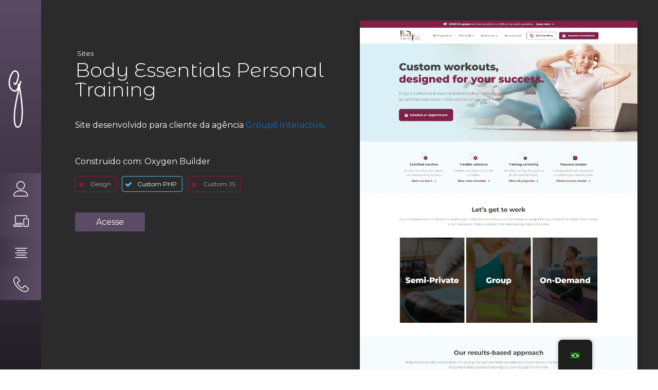

--- FILE ---
content_type: text/css
request_url: https://untura.com/wp-content/cache/autoptimize/css/autoptimize_single_793fbf09b3dce6504fa49bfab7b7557c.css?cache=1679525673&ver=42
body_size: 859
content:
#section-195-5>.ct-section-inner-wrap{max-width:100%;padding-right:0;padding-left:0;display:flex;flex-direction:column;align-items:flex-end;justify-content:center}#section-195-5{background-image:linear-gradient(#5b4b65,#221f25);height:100vh;width:80px;position:fixed;z-index:999;background-color:#221f25;text-align:right}#section-133-5>.ct-section-inner-wrap{max-width:100%;display:none;flex-direction:unset}#section-8-5>.ct-section-inner-wrap{max-width:100%;padding-top:0;padding-bottom:0;display:flex;flex-direction:column;align-items:center}#section-8-5{background-image:linear-gradient(13deg,#221f25,#5b4b65);border-bottom-style:none;border-bottom-width:1px;border-bottom-color:#6799b2;text-align:center;border-top-style:none;border-right-style:none;border-left-style:none;background-color:#221f25;width:100%;margin-left:80px;width:auto}@media (max-width:991px){#section-8-5>.ct-section-inner-wrap{display:flex}}@media (max-width:767px){#section-195-5>.ct-section-inner-wrap{display:none;flex-direction:unset}#section-195-5{display:none}}@media (max-width:767px){#section-133-5>.ct-section-inner-wrap{padding-top:0;padding-right:0;padding-bottom:0;padding-left:0;display:flex}#section-133-5{background-color:#2b2b2b;position:fixed;bottom:0;z-index:999}}@media (max-width:767px){#section-8-5>.ct-section-inner-wrap{padding-bottom:47px;display:none;flex-direction:unset}#section-8-5{margin-left:0}}#div_block-50-5{transform:rotate(-90deg);text-align:left;display:flex;margin-left:0;margin-top:0;margin-right:0;margin-bottom:80px;align-self:center}#div_block-229-5{flex-direction:column;text-align:left;display:flex;margin-left:0;margin-top:0;margin-right:0;margin-bottom:80px;align-self:center}#site-content{width:auto;margin-left:80px;height:auto}#div_block-135-5{width:NaNpx}#div_block-220-5{width:NaNpx}#div_block-136-5{width:NaNpx}#div_block-152-5{width:NaNpx}#div_block-156-5{width:NaNpx}#div_block-10-5{width:20%;text-align:left;justify-content:center}#div_block-14-5{width:60.00%;text-align:center;justify-content:center;align-items:center;display:flex}#div_block-16-5{width:20.00%;flex-direction:column;display:flex;text-align:right;align-items:flex-end;justify-content:center}@media (max-width:1120px){#div_block-14-5{flex-direction:column;display:flex;align-items:center;text-align:center}}@media (max-width:1120px){#div_block-16-5{width:NaNpx}}@media (max-width:991px){#div_block-10-5{flex-direction:column;display:flex;align-items:center;text-align:center}}@media (max-width:991px){#div_block-16-5{flex-direction:column;display:flex;align-items:center;text-align:center}}@media (max-width:767px){#div_block-50-5{top:5%;text-align:center;align-items:center;flex-direction:column;display:flex}}@media (max-width:767px){#div_block-229-5{top:5%;text-align:center;align-items:center;flex-direction:column;display:flex}}@media (max-width:767px){#site-content{margin-left:0}}@media (max-width:767px){#div_block-135-5{align-items:center;justify-content:center;padding-left:0;padding-right:0;padding-top:0;padding-bottom:0;flex-direction:column;display:flex;margin-left:0;width:20%}}@media (max-width:767px){#div_block-220-5{align-items:center;justify-content:center;padding-left:0;padding-right:0;padding-top:0;padding-bottom:0;flex-direction:column;display:flex;margin-left:0}}@media (max-width:767px){#div_block-136-5{padding-left:0;padding-right:0;padding-top:0;padding-bottom:0;flex-direction:column;display:flex;align-items:center;justify-content:center}}@media (max-width:767px){#div_block-152-5{padding-left:0;padding-right:0;padding-top:0;padding-bottom:0;flex-direction:column;display:flex;align-items:center;text-align:center;justify-content:center}}@media (max-width:767px){#div_block-156-5{padding-left:0;padding-right:0;padding-top:0;padding-bottom:0;flex-direction:column;display:flex;align-items:center;text-align:center}}@media (max-width:767px){#div_block-10-5{display:flex;align-items:center;text-align:center;padding-bottom:0}}@media (max-width:767px){#div_block-14-5{padding-top:0;padding-bottom:0;display:none;padding-left:0;padding-right:0;flex-direction:unset}}@media (max-width:767px){#div_block-16-5{flex-direction:column;display:flex;align-items:center;text-align:center;padding-top:7px}}@media (max-width:991px){#new_columns-9-5>.ct-div-block{width:100% !important}}@media (max-width:991px){#new_columns-9-5{display:flex}}@media (max-width:767px){#new_columns-9-5{flex-direction:column;display:flex}}#headline-29-5{font-size:26px;font-weight:100;font-family:'Montserrat Alternates';line-height:1;transition-duration:1s;color:#fff;letter-spacing:5px;padding-top:12px;padding-left:12px;padding-right:12px;padding-bottom:12px;min-width:160px}#headline-181-5{color:#fff;font-size:18px;font-weight:300}@media (max-width:1120px){#headline-29-5{font-size:31px}}@media (max-width:767px){#headline-29-5{font-size:40px}}@media (max-width:767px){#text_block-146-5{color:#fff}}@media (max-width:767px){#text_block-201-5{color:#fff}}@media (max-width:767px){#text_block-206-5{color:#fff}}@media (max-width:767px){#text_block-209-5{color:#fff}}@media (max-width:767px){#text_block-199-5{color:#fff}}@media (max-width:767px){#text_block-223-5{color:#fff}}@media (max-width:767px){#text_block-150-5{color:#fff}}@media (max-width:767px){#text_block-155-5{color:#fff}}@media (max-width:767px){#text_block-159-5{color:#fff}}#link-57-5{color:#f4f4f4;transition-duration:.2s}#link-57-5:hover{color:#000;transition-duration:.3s}#link-232-5{color:#f4f4f4;transition-duration:.2s}#link-232-5:hover{color:#000;transition-duration:.3s}#link-141-5{background-image:linear-gradient(90deg,#221f25,#5b4b65);flex-direction:row;text-align:center;display:flex;flex-wrap:nowrap;transition-duration:1s;transition-timing-function:ease;position:relative}#link-141-5:hover{background-image:linear-gradient(90deg,#221f25,#5b4b65);margin-right:-112px}#link-200-5{background-image:linear-gradient(90deg,#221f25,#5b4b65);flex-direction:row;text-align:center;display:flex;flex-wrap:nowrap;transition-duration:1s;transition-timing-function:ease}#link-200-5:hover{background-image:linear-gradient(90deg,#221f25,#5b4b65);margin-right:-166px}#link-205-5{background-image:linear-gradient(90deg,#221f25,#5b4b65);flex-direction:row;text-align:center;display:flex;flex-wrap:nowrap;transition-duration:1s;transition-timing-function:ease}#link-205-5:hover{background-image:linear-gradient(90deg,#221f25,#5b4b65);margin-right:-94px}#link-208-5{background-image:linear-gradient(90deg,#221f25,#5b4b65);flex-direction:row;text-align:center;display:flex;flex-wrap:nowrap;transition-duration:1s;transition-timing-function:ease}#link-208-5:hover{background-image:linear-gradient(90deg,#221f25,#5b4b65);margin-right:-147px}#link-11-5{margin-bottom:0}@media (max-width:767px){#fancy_icon-139-5{margin-bottom:0}}@media (max-width:767px){#fancy_icon-202-5{margin-bottom:0}}@media (max-width:767px){#fancy_icon-207-5{margin-bottom:0}}@media (max-width:767px){#fancy_icon-210-5{margin-bottom:0}}@media (max-width:767px){#fancy_icon-198-5{margin-bottom:0}}@media (max-width:767px){#fancy_icon-222-5{margin-bottom:0}}@media (max-width:767px){#fancy_icon-149-5{color:#fff}}@media (max-width:767px){#fancy_icon-154-5{color:#fff}}@media (max-width:767px){#fancy_icon-158-5{color:#fff}}#code_block-233-5{width:60%;height:100%}#_nav_menu-160-5 .oxy-nav-menu-hamburger-line{background-color:#fff}#_nav_menu-160-5.oxy-nav-menu.oxy-nav-menu-open{margin-top:0 !important;margin-right:0 !important;margin-left:0 !important;margin-bottom:0 !important}#_nav_menu-160-5.oxy-nav-menu.oxy-nav-menu-open .menu-item a{padding-top:5px;padding-bottom:5px;padding-left:20px;padding-right:20px}#_nav_menu-160-5 .oxy-nav-menu-hamburger-wrap{width:40px;height:40px;margin-top:10px;margin-bottom:10px}#_nav_menu-160-5 .oxy-nav-menu-hamburger{width:40px;height:32px}#_nav_menu-160-5 .oxy-nav-menu-hamburger-line{height:6px}#_nav_menu-160-5.oxy-nav-menu-open .oxy-nav-menu-hamburger .oxy-nav-menu-hamburger-line:first-child{top:13px}#_nav_menu-160-5.oxy-nav-menu-open .oxy-nav-menu-hamburger .oxy-nav-menu-hamburger-line:last-child{top:-13px}#_nav_menu-160-5{display:flex;flex-direction:row}#_nav_menu-160-5 .menu-item a{padding-top:5px;padding-left:20px;padding-right:20px;padding-bottom:5px;color:#fff}#_nav_menu-160-5.oxy-nav-menu:not(.oxy-nav-menu-open) .sub-menu .menu-item a{border:0;padding-top:5px;padding-bottom:5px}#_nav_menu-160-5 .menu-item:focus-within a,#_nav_menu-160-5 .menu-item:hover a{padding-top:5px;border-top-width:0;padding-bottom:4px;border-bottom-width:1px}#_nav_menu-160-5.oxy-nav-menu:not(.oxy-nav-menu-open) .sub-menu .menu-item a:hover{border:0;padding-top:5px;padding-bottom:5px}#_social_icons-17-5.oxy-social-icons{flex-direction:row;margin-right:-12px;margin-bottom:-12px}#_social_icons-17-5.oxy-social-icons a{font-size:35px;margin-right:12px;margin-bottom:12px;border-radius:50%}#_social_icons-17-5.oxy-social-icons a:hover{background-color:#2b2b2b}#_social_icons-17-5.oxy-social-icons a svg{width:.5em;height:.5em;color:#fff}#_social_icons-17-5{oxyPowerPackTempSelector:#fancy_icon-210-5}

--- FILE ---
content_type: text/css
request_url: https://untura.com/wp-content/cache/autoptimize/css/autoptimize_single_ed0f62ab2df2f815321cebb766c4e8aa.css?cache=1678131949&ver=42
body_size: -126
content:
#section-3-44>.ct-section-inner-wrap{max-width:100%;padding-top:20px;align-items:center}#section-3-44{text-align:center;background-color:#2b2b2b}@media (max-width:991px){#section-3-44>.ct-section-inner-wrap{padding-left:20px;display:flex;flex-direction:column;align-items:center}#section-3-44{text-align:center;height:100%}}#div_block-9-44{width:50%;padding-top:4%;padding-left:4%;padding-right:4%;padding-bottom:4%}#div_block-15-44{width:100%;color:#fff;margin-bottom:30px}#div_block-10-44{width:50%}@media (max-width:991px){#div_block-9-44{padding-top:37px}}@media (max-width:991px){#div_block-10-44{padding-left:0;padding-right:0}}@media (max-width:991px){#new_columns-8-44>.ct-div-block{width:100% !important}}#headline-5-44{color:#fff;margin-bottom:21px;font-weight:300;font-size:2.4em;line-height:1;text-align:left}@media (max-width:1120px){#headline-5-44{text-align:left;font-size:2em}}@media (max-width:479px){#headline-5-44{font-size:25px}}#text_block-16-44{color:#c9c9c9;font-size:13px;padding-top:4px;padding-left:4px;padding-right:4px;padding-bottom:4px}#text_block-21-44{color:#fff;text-align:left;margin-bottom:16px}#link_button-20-44{background-color:#5b4b65;border:1px solid #5b4b65}#link_button-20-44{padding-left:40px;padding-right:40px;padding-top:5px;padding-bottom:5px;margin-top:30px;transition-duration:.4s;transition-timing-function:ease}#link_button-20-44:hover{background-color:#ed0047;border:1px solid #ed0047}#image-4-44{transition-duration:.2s;box-shadow:0px 5px 10px 1px rgba(0,0,0,.25)}#image-4-44:hover{margin-top:-3px;margin-bottom:3px;box-shadow:0px 10px 25px 4px rgba(0,0,0,.25)}

--- FILE ---
content_type: text/css
request_url: https://untura.com/wp-content/cache/autoptimize/css/autoptimize_single_a201c4a89af7a0e2292e8a1cc25a1866.css?cache=1705004079&ver=42
body_size: 3396
content:
.ct-section{width:100%;background-size:cover;background-repeat:repeat}.ct-section>.ct-section-inner-wrap{display:flex;flex-direction:column;align-items:flex-start}.ct-div-block{display:flex;flex-wrap:nowrap;flex-direction:column;align-items:flex-start}.ct-new-columns{display:flex;width:100%;flex-direction:row;align-items:stretch;justify-content:center;flex-wrap:wrap}.ct-link-text{display:inline-block}.ct-link{display:flex;flex-wrap:wrap;text-align:center;text-decoration:none;flex-direction:column;align-items:center;justify-content:center}.ct-link-button{display:inline-block;text-align:center;text-decoration:none}.ct-link-button{background-color:#1e73be;border:1px solid #1e73be;color:#fff;padding:10px 16px}.ct-image{max-width:100%}.ct-fancy-icon>svg{width:55px;height:55px}.ct-inner-content{width:100%}.ct-slide{display:flex;flex-wrap:wrap;text-align:center;flex-direction:column;align-items:center;justify-content:center}.ct-nestable-shortcode{display:flex;flex-wrap:nowrap;flex-direction:column;align-items:flex-start}.oxy-comments{width:100%;text-align:left}.oxy-comment-form{width:100%}.oxy-login-form{width:100%}.oxy-search-form{width:100%}.oxy-tabs-contents{display:flex;width:100%;flex-wrap:nowrap;flex-direction:column;align-items:flex-start}.oxy-tab{display:flex;flex-wrap:nowrap;flex-direction:column;align-items:flex-start}.oxy-tab-content{display:flex;width:100%;flex-wrap:nowrap;flex-direction:column;align-items:flex-start}.oxy-testimonial{width:100%}.oxy-icon-box{width:100%}.oxy-pricing-box{width:100%}.oxy-posts-grid{width:100%}.oxy-gallery{width:100%}.ct-slider{width:100%}.oxy-tabs{display:flex;flex-wrap:nowrap;flex-direction:row;align-items:stretch}.ct-modal{flex-direction:column;align-items:flex-start}.ct-span{display:inline-block;text-decoration:inherit}.ct-widget{width:100%}.oxy-dynamic-list{width:100%}@media screen and (-ms-high-contrast:active),(-ms-high-contrast:none){.ct-div-block,.oxy-post-content,.ct-text-block,.ct-headline,.oxy-rich-text,.ct-link-text{max-width:100%}img{flex-shrink:0}body *{min-height:1px}}.oxy-testimonial{flex-direction:row;align-items:center}.oxy-testimonial .oxy-testimonial-photo-wrap{order:1}.oxy-testimonial .oxy-testimonial-photo{width:125px;height:125px;margin-right:20px}.oxy-testimonial .oxy-testimonial-photo-wrap,.oxy-testimonial .oxy-testimonial-author-wrap,.oxy-testimonial .oxy-testimonial-content-wrap{align-items:flex-start;text-align:left}.oxy-testimonial .oxy-testimonial-text{margin-bottom:8px;font-size:21px;line-height:1.4;-webkit-font-smoothing:subpixel-antialiased}.oxy-testimonial .oxy-testimonial-author{font-size:18px;-webkit-font-smoothing:subpixel-antialiased}.oxy-testimonial .oxy-testimonial-author-info{font-size:12px;-webkit-font-smoothing:subpixel-antialiased}.oxy-icon-box{text-align:left;flex-direction:column}.oxy-icon-box .oxy-icon-box-icon{margin-bottom:12px;align-self:flex-start}.oxy-icon-box .oxy-icon-box-heading{font-size:21px;margin-bottom:12px}.oxy-icon-box .oxy-icon-box-text{font-size:16px;margin-bottom:12px;align-self:flex-start}.oxy-icon-box .oxy-icon-box-link{margin-top:20px}.oxy-pricing-box .oxy-pricing-box-section{padding-top:20px;padding-left:20px;padding-right:20px;padding-bottom:20px;text-align:center}.oxy-pricing-box .oxy-pricing-box-section.oxy-pricing-box-price{justify-content:center}.oxy-pricing-box .oxy-pricing-box-section.oxy-pricing-box-graphic{justify-content:center}.oxy-pricing-box .oxy-pricing-box-title-title{font-size:48px}.oxy-pricing-box .oxy-pricing-box-title-subtitle{font-size:24px}.oxy-pricing-box .oxy-pricing-box-section.oxy-pricing-box-price{flex-direction:row}.oxy-pricing-box .oxy-pricing-box-currency{font-size:28px}.oxy-pricing-box .oxy-pricing-box-amount-main{font-size:80px;line-height:.7}.oxy-pricing-box .oxy-pricing-box-amount-decimal{font-size:13px}.oxy-pricing-box .oxy-pricing-box-term{font-size:16px}.oxy-pricing-box .oxy-pricing-box-sale-price{font-size:12px;color:rgba(0,0,0,.5);margin-bottom:20px}.oxy-pricing-box .oxy-pricing-box-section.oxy-pricing-box-content{font-size:16px;color:rgba(0,0,0,.5)}.oxy-pricing-box .oxy-pricing-box-section.oxy-pricing-box-cta{justify-content:center}.oxy-progress-bar .oxy-progress-bar-background{background-color:#000;background-image:linear-gradient(-45deg,rgba(255,255,255,.12) 25%,transparent 25%,transparent 50%,rgba(255,255,255,.12) 50%,rgba(255,255,255,.12) 75%,transparent 75%,transparent);animation:none 0s paused}.oxy-progress-bar .oxy-progress-bar-progress-wrap{width:85%}.oxy-progress-bar .oxy-progress-bar-progress{background-color:#6af;padding:40px;animation:none 0s paused,none 0s paused;background-image:linear-gradient(-45deg,rgba(255,255,255,.12) 25%,transparent 25%,transparent 50%,rgba(255,255,255,.12) 50%,rgba(255,255,255,.12) 75%,transparent 75%,transparent)}.oxy-progress-bar .oxy-progress-bar-overlay-text{font-size:30px;font-weight:900;-webkit-font-smoothing:subpixel-antialiased}.oxy-progress-bar .oxy-progress-bar-overlay-percent{font-size:12px}.ct-slider .unslider-nav ol li{border-color:#fff}.ct-slider .unslider-nav ol li.unslider-active{background-color:#fff}.ct-slider .ct-slide{padding:0}.oxy-superbox .oxy-superbox-secondary,.oxy-superbox .oxy-superbox-primary{transition-duration:.5s}.oxy-shape-divider{width:0;height:0}.oxy_shape_divider svg{width:100%}.oxy-pro-menu .oxy-pro-menu-container:not(.oxy-pro-menu-open-container):not(.oxy-pro-menu-off-canvas-container) .sub-menu{box-shadow:px px px px}.oxy-pro-menu .oxy-pro-menu-show-dropdown .oxy-pro-menu-list .menu-item-has-children>a svg{transition-duration:.4s}.oxy-pro-menu .oxy-pro-menu-show-dropdown .oxy-pro-menu-list .menu-item-has-children>a div{margin-left:0}.oxy-pro-menu .oxy-pro-menu-mobile-open-icon svg{width:30px;height:30px}.oxy-pro-menu .oxy-pro-menu-mobile-open-icon{padding-top:15px;padding-right:15px;padding-bottom:15px;padding-left:15px}.oxy-pro-menu .oxy-pro-menu-mobile-open-icon,.oxy-pro-menu .oxy-pro-menu-mobile-open-icon svg{transition-duration:.4s}.oxy-pro-menu .oxy-pro-menu-mobile-close-icon{top:20px;left:20px}.oxy-pro-menu .oxy-pro-menu-mobile-close-icon svg{width:24px;height:24px}.oxy-pro-menu .oxy-pro-menu-mobile-close-icon,.oxy-pro-menu .oxy-pro-menu-mobile-close-icon svg{transition-duration:.4s}.oxy-pro-menu .oxy-pro-menu-container.oxy-pro-menu-off-canvas-container,.oxy-pro-menu .oxy-pro-menu-container.oxy-pro-menu-open-container{background-color:#fff}.oxy-pro-menu .oxy-pro-menu-off-canvas-container,.oxy-pro-menu .oxy-pro-menu-open-container{background-image:url()}.oxy-pro-menu .oxy-pro-menu-off-canvas-container .oxy-pro-menu-list .menu-item-has-children>a svg,.oxy-pro-menu .oxy-pro-menu-open-container .oxy-pro-menu-list .menu-item-has-children>a svg{font-size:24px}.oxy-pro-menu .oxy-pro-menu-dropdown-links-toggle.oxy-pro-menu-open-container .menu-item-has-children ul,.oxy-pro-menu .oxy-pro-menu-dropdown-links-toggle.oxy-pro-menu-off-canvas-container .menu-item-has-children ul{background-color:rgba(0,0,0,.2);border-top-style:solid}.oxy-pro-menu .oxy-pro-menu-container:not(.oxy-pro-menu-open-container):not(.oxy-pro-menu-off-canvas-container) .oxy-pro-menu-list{flex-direction:row}.oxy-pro-menu .oxy-pro-menu-container .menu-item a{text-align:left;justify-content:flex-start}.oxy-pro-menu .oxy-pro-menu-container.oxy-pro-menu-open-container .menu-item,.oxy-pro-menu .oxy-pro-menu-container.oxy-pro-menu-off-canvas-container .menu-item{align-items:flex-start}.oxy-pro-menu .oxy-pro-menu-off-canvas-container{top:0;bottom:0;right:auto;left:0}.oxy-pro-menu .oxy-pro-menu-container.oxy-pro-menu-open-container .oxy-pro-menu-list .menu-item a,.oxy-pro-menu .oxy-pro-menu-container.oxy-pro-menu-off-canvas-container .oxy-pro-menu-list .menu-item a{text-align:left;justify-content:flex-start}.oxy-site-navigation{--oxynav-brand-color:#4831b0;--oxynav-neutral-color:#fff;--oxynav-activehover-color:#efedf4;--oxynav-background-color:#4831b0;--oxynav-border-radius:0px;--oxynav-other-spacing:8px;--oxynav-transition-duration:.3s;--oxynav-transition-timing-function:cubic-bezier(.84,.05,.31,.93)}.oxy-site-navigation .oxy-site-navigation__mobile-close-wrapper{text-align:left}.oxy-site-navigation>ul{left:0}.oxy-site-navigation{--oxynav-animation-name:none}.oxy-site-navigation>ul:not(.open)>li[data-cta=true]:nth-last-child(1){background-color:var(--oxynav-brand-color);transition:var(--oxynav-transition-duration);margin-left:var(--oxynav-other-spacing);border:none}.oxy-site-navigation>ul:not(.open)>li[data-cta=true]:nth-last-child(2){background:0 0;border:1px solid currentColor;transition:var(--oxynav-transition-duration);margin-left:var(--oxynav-other-spacing)}.oxy-site-navigation>ul:not(.open)>li[data-cta=true]:nth-last-child(2):not(:hover)>img{filter:invert(0) !important}.oxy-site-navigation>ul:not(.open)>li[data-cta=true]:hover{background-color:var(--oxynav-activehover-color)}.oxy-site-navigation>ul:not(.open)>li[data-cta=true]:nth-last-child(1)>a{color:var(--oxynav-neutral-color)}.oxy-site-navigation>ul:not(.open)>li[data-cta=true]:nth-last-child(2)>a{color:var(--oxynav-brand-color)}.oxy-site-navigation>ul:not(.open)>li[data-cta=true]:hover>a{color:var(--oxynav-brand-color)}.oxy-site-navigation>ul:not(.open)>li[data-cta=true]:nth-last-child(1)>a:after{color:var(--oxynav-neutral-color)}.oxy-site-navigation>ul:not(.open)>li[data-cta=true]:nth-last-child(2)>a:after{color:var(--oxynav-brand-color)}.oxy-site-navigation>ul:not(.open)>li[data-cta=true]:hover>a:after{color:var(--oxynav-brand-color)}.oxy-site-navigation>ul:not(.open)>li[data-cta=true]>ul{display:none}.oxy-site-navigation>ul:not(.open)>li[data-cta=true]>button,.oxy-site-navigation>ul:not(.open)>li[data-cta=true]>ul{display:none}.ct-section-inner-wrap,.oxy-header-container{max-width:1120px}body{font-family:'Montserrat'}body{line-height:1.6;font-size:16px;font-weight:400;color:#404040}.oxy-nav-menu-hamburger-line{background-color:#404040}h1,h2,h3,h4,h5,h6{font-family:'Montserrat Alternates';font-size:36px;font-weight:700}h2,h3,h4,h5,h6{font-size:30px}h3,h4,h5,h6{font-size:24px}h4,h5,h6{font-size:20px}h5,h6{font-size:18px}h6{font-size:16px}a{color:#0074db;text-decoration:none}a:hover{text-decoration:none}.ct-link-text{text-decoration:}.ct-link{text-decoration:}.ct-link-button{border-radius:3px}.ct-section-inner-wrap{padding-top:75px;padding-right:20px;padding-bottom:75px;padding-left:20px}.ct-new-columns>.ct-div-block{padding-top:20px;padding-right:20px;padding-bottom:20px;padding-left:20px}.oxy-header-container{padding-right:20px;padding-left:20px}@media (max-width:992px){.ct-columns-inner-wrap{display:block !important}.ct-columns-inner-wrap:after{display:table;clear:both;content:""}.ct-column{width:100% !important;margin:0 !important}.ct-columns-inner-wrap{margin:0 !important}}.oxel_circular_counter{width:150px;height:150px;border-radius:50%;padding-top:15px;padding-left:15px;padding-right:15px;padding-bottom:15px;background-color:#e5dbfe;color:#4a33b8}.oxel_circular_counter__inner{width:100%;height:100%;background-color:#f9f9fa;border-radius:50%;text-align:center}.oxel_circular_counter__inner:not(.ct-section):not(.oxy-easy-posts),.oxel_circular_counter__inner.oxy-easy-posts .oxy-posts,.oxel_circular_counter__inner.ct-section .ct-section-inner-wrap{display:flex;flex-direction:row;align-items:center;justify-content:center}.oxel_circular_counter__number{font-size:32px;font-weight:400;color:#8b6be7}.oxel_circular_counter__unit{color:#374047;font-weight:100;font-size:32px}.linkpage-section{background-size:cover;background-color:#1e1e1e;background-attachment:fixed;text-align:center;min-height:100vh;background-position:50% 50%}.linkpage-section .ct-section-inner-wrap{padding-top:10px;padding-right:10px;padding-bottom:10px;padding-left:10px}.linkpage-section:not(.ct-section):not(.oxy-easy-posts),.linkpage-section.oxy-easy-posts .oxy-posts,.linkpage-section.ct-section .ct-section-inner-wrap{display:flex;flex-direction:column;align-items:center;justify-content:center}.linkpage-profile-img{width:100px;height:100px;border-radius:100px;margin-top:10px;object-fit:cover}.linkpage-title{color:#fff;margin-bottom:20px;margin-top:10px}.linkpage-linkwrapper:hover{border-top-style:solid;border-right-style:solid;border-bottom-style:solid;border-left-style:solid;border-top-width:3px;border-right-width:3px;border-bottom-width:3px;border-left-width:3px;border-top-color:#fff;border-right-color:#fff;border-bottom-color:#fff;border-left-color:#fff;background-color:rgba(0,0,0,.3)}.linkpage-linkwrapper{width:100%;text-align:center;padding-left:20px;padding-top:15px;padding-right:20px;padding-bottom:15px;background-color:#fff;border-radius:50px;border-top-width:3px;border-right-width:3px;border-bottom-width:3px;border-left-width:3px;border-top-style:solid;border-right-style:solid;border-bottom-style:solid;border-left-style:solid;border-top-color:#fff;border-right-color:#fff;border-bottom-color:#fff;border-left-color:#fff;transition-duration:.2s}.linkpage-linkwrapper:not(.ct-section):not(.oxy-easy-posts),.linkpage-linkwrapper.oxy-easy-posts .oxy-posts,.linkpage-linkwrapper.ct-section .ct-section-inner-wrap{display:flex;flex-direction:column;align-items:center}.linkpage-titles{color:#000;font-size:18px;word-wrap:break-word;word-break:break-word}.linkpage-social-icon-link:hover{transform:scale(1.1,1.1)}.linkpage-social-icon-link{margin-left:5px;margin-top:5px;margin-right:5px;margin-bottom:5px;transition-duration:0s;padding-top:4px;padding-left:4px;padding-right:4px;padding-bottom:4px}.linkpage-social-icon{width:32px;height:32px}.show-hide{font-size:16px;cursor:pointer}.show-hide:not(.ct-section):not(.oxy-easy-posts),.show-hide.oxy-easy-posts .oxy-posts,.show-hide.ct-section .ct-section-inner-wrap{display:flex;flex-direction:row;align-items:center}.arrow-icon{color:#fff}.arrow-icon>svg{width:14px;height:14px}.arrow-icon{transition-duration:.2s;transition-timing-function:ease}.coluna-menu-mobile{margin-top:0;margin-left:0;margin-right:0;margin-bottom:0;padding-left:0;padding-right:0;padding-bottom:0;padding-top:0}@media (max-width:767px){.linkwrap-botaomenu{width:100px;margin-left:0;padding-top:5px;padding-bottom:5px}.linkwrap-botaomenu:hover{background-color:#5bc0f4}}@media (max-width:767px){.texto-menufixo-mobile{font-size:.5em;padding-top:3px;text-transform:uppercase}}.icon-menufixo-mobile{color:#333}.icon-menufixo-mobile>svg{width:45px;height:45px}@media (max-width:767px){.icon-menufixo-mobile{color:#fff}.icon-menufixo-mobile>svg{width:20px;height:20px}}@media (max-width:767px){.coluna-menufixo-mobile{border-right-style:solid;border-right-color:#494949;width:20%}}.div01:hover{background-position:0 100%}.div01{background-size:cover;transition-duration:2s;height:200px;margin-left:1%;margin-top:1%;margin-right:1%;margin-bottom:1%;width:23%;box-shadow:0px 0px 11px 1px rgba(94,94,94,.15)}@media (max-width:991px){.div01{width:48%}}@media (max-width:767px){.div01{width:98%;height:250px}}.texto-menufixo{color:#fff;font-size:20px;padding-top:15px;padding-left:25px;padding-right:25px;padding-bottom:15px;text-transform:uppercase}.icon-menufixo{color:#fff}.icon-menufixo>svg{width:30px;height:30px}.icon-menufixo{padding-top:12px;padding-left:24px;padding-right:24px;padding-bottom:12px}.sticky{position:-webkit-sticky;position:sticky;top:90px}.ferramenta-logo{width:50px;height:50px;margin-right:30px;margin-top:30px;margin-left:30px;margin-bottom:30px}@media (max-width:991px){.ferramenta-logo{margin-top:15px;margin-left:15px;margin-right:15px;margin-bottom:15px}}@media (max-width:479px){.ferramenta-logo{width:40px;height:40px}}.about-txt{color:#fff}.tarefas:not(.ct-section):not(.oxy-easy-posts),.tarefas.oxy-easy-posts .oxy-posts,.tarefas.ct-section .ct-section-inner-wrap{display:flex;flex-direction:row;flex-wrap:wrap}.tarefa-nao-feita{opacity:.6;border-top-style:solid;border-right-style:solid;border-bottom-style:solid;border-left-style:solid;border-top-color:#ed0047;border-right-color:#ed0047;border-bottom-color:#ed0047;border-left-color:#ed0047}.tarefa-nao-feita:not(.ct-section):not(.oxy-easy-posts),.tarefa-nao-feita.oxy-easy-posts .oxy-posts,.tarefa-nao-feita.ct-section .ct-section-inner-wrap{display:flex;flex-direction:row;align-items:center}.tarefa-icone{color:#fff}.tarefa-icone>svg{width:14px;height:14px}.tarefa-icone{padding-top:5px;padding-right:5px;padding-bottom:5px;padding-left:5px}.tarefa-titulo{padding-left:5px;padding-top:5px;padding-right:10px;padding-bottom:5px;color:#fff;font-size:12px}.tarefa:last-child{margin-right:0;margin-bottom:0}.tarefa{border-radius:4px;margin-right:10px;margin-bottom:10px;border-top-style:solid;border-right-style:solid;border-bottom-style:solid;border-left-style:solid;border-top-width:1px;border-right-width:1px;border-bottom-width:1px;border-left-width:1px}.tarefa:not(.ct-section):not(.oxy-easy-posts),.tarefa.oxy-easy-posts .oxy-posts,.tarefa.ct-section .ct-section-inner-wrap{display:flex;flex-direction:row;align-items:center}.tarefa-feita{border-top-color:#5bc0f4;border-right-color:#5bc0f4;border-bottom-color:#5bc0f4;border-left-color:#5bc0f4}.portfolio-description{color:#fff}.blog-container:not(.ct-section):not(.oxy-easy-posts),.blog-container.oxy-easy-posts .oxy-posts,.blog-container.ct-section .ct-section-inner-wrap{display:flex;flex-direction:row;flex-wrap:wrap}.blog-post{width:calc(25% - 40px);margin-top:20px;margin-right:20px;margin-bottom:20px;margin-left:20px;padding-left:5px;padding-top:5px;padding-right:5px;padding-bottom:5px}@media (max-width:1120px){.blog-post{width:calc(50% - 40px)}}@media (max-width:767px){.blog-post{width:100%;margin-left:0;margin-right:0}}.blog-link:hover{background-color:rgba(255,255,255,0)}.blog-link{width:100%;background-color:#fff;height:100%;text-align:center;padding-left:15px;padding-top:50px;padding-right:15px;padding-bottom:50px;transition-duration:.4s;position:relative}.blog-link:not(.ct-section):not(.oxy-easy-posts),.blog-link.oxy-easy-posts .oxy-posts,.blog-link.ct-section .ct-section-inner-wrap{display:flex;flex-direction:column;align-items:center;justify-content:center}.skew{transform:skew(0deg,-5deg)}.skew:not(.ct-section):not(.oxy-easy-posts),.skew.oxy-easy-posts .oxy-posts,.skew.ct-section .ct-section-inner-wrap{display:flex;flex-direction:column;align-items:center;justify-content:center}.skew-correct{transform:skew(0deg,5deg)}.blog-conteudo{width:100%}.blog-conteudo:not(.ct-section):not(.oxy-easy-posts),.blog-conteudo.oxy-easy-posts .oxy-posts,.blog-conteudo.ct-section .ct-section-inner-wrap{display:flex;flex-direction:column;align-items:center;justify-content:center}.blog-title{color:#ed0047;font-size:clamp(0.8rem, 2vw, 1em);font-weight:500;line-height:1.3;transition-duration:.4s}.language-flag{width:28px;height:28px;margin-bottom:10px}html,body{height:100%}body{display:-webkit-box;display:-ms-flexbox;display:flex;-webkit-box-orient:vertical;-webkit-box-direction:normal;-ms-flex-direction:column;flex-direction:column}.single-post #site-content a:hover{text-decoration:underline}.site-footer{margin-top:auto}#_nav_menu-42-5.oxy-nav-menu:not(.oxy-nav-menu-open) .sub-menu .menu-item a{margin:0}.is-hidden{display:none}@media only screen and (max-width:800px){#trp-floater-ls{z-index:9;bottom:43px;left:80%}}.gradientanimate{background:linear-gradient(270deg,#eb4641,#841176,#110c2a);background-size:600% 600%;-webkit-animation:unturagradient 6s ease infinite;-moz-animation:unturagradient 6s ease infinite;animation:unturagradient 6s ease infinite}@-webkit-keyframes unturagradient{0%{background-position:0 10%}50%{background-position:100% 91%}100%{background-position:0 10%}}@-moz-keyframes unturagradient{0%{background-position:0 10%}50%{background-position:100% 91%}100%{background-position:0 10%}}@keyframes unturagradient{0%{background-position:0 10%}50%{background-position:100% 91%}100%{background-position:0 10%}}#comments code{padding:.5em;display:flex;border:1px solid #dadada}pre.wp-block-code{margin-bottom:50px;margin-top:30px;border-radius:12px;box-shadow:0px 8px 20px 0px rgba(0,0,0,.2)}.blog-link:hover .blog-title{color:#fff}.tarefa-nao-feita .tarefa-icone{color:#ed0047}.tarefa-feita .tarefa-icone{color:#5bc0f4}.hero-menu .sub-menu li:first-child{margin-top:5px;color:#fff}.hero-menu .oxy-nav-menu-list li.menu-item a:hover{background-image:linear-gradient(90deg,#000,#212121)}.hero-menu .oxy-nav-menu-list li.menu-item a{background-image:linear-gradient(90deg,#2b2b2b,#141414);color:#fff}.oxy-nav-menu.hero-menu ul.sub-menu{min-width:161px}@media (max-width:767px){.oxy-nav-menu.hero-menu ul.sub-menu{position:absolute;top:50px;left:0}}@media (max-width:767px){.oxy-nav-menu .oxy-nav-menu-list{display:flex;flex-wrap:wrap;justify-content:center}}@media (max-width:767px){#site-content{margin-bottom:44px}}

--- FILE ---
content_type: application/javascript; charset=utf8
request_url: https://untura.com/wp-content/cache/autoptimize/js/autoptimize_single_3d7d190760f7ae15e9264500303a71fc.js?ver=1.0.0
body_size: -61
content:
var snippets=document.querySelectorAll('pre');[].forEach.call(snippets,function(snippet){snippet.firstChild.insertAdjacentHTML('beforebegin','<button class="btn" data-clipboard-snippet><img class="clippy" width="13" src='+pluginData.clippyUrl+' alt="Copy to clipboard"></button>');});var clipboardSnippets=new ClipboardJS('[data-clipboard-snippet]',{target:function(trigger){return trigger.nextElementSibling;}});clipboardSnippets.on('success',function(e){e.clearSelection();showTooltip(e.trigger,'Copied!');});clipboardSnippets.on('error',function(e){showTooltip(e.trigger,fallbackMessage(e.action));});var btns=document.querySelectorAll('.btn');for(var i=0;i<btns.length;i++){btns[i].addEventListener('mouseleave',clearTooltip);btns[i].addEventListener('blur',clearTooltip);}
function clearTooltip(e){e.currentTarget.setAttribute('class','btn');e.currentTarget.removeAttribute('aria-label');}
function showTooltip(elem,msg){elem.setAttribute('class','btn tooltipped tooltipped-s');elem.setAttribute('aria-label',msg);}
function fallbackMessage(action){var actionMsg='';var actionKey=(action==='cut'?'X':'C');if(/iPhone|iPad/i.test(navigator.userAgent)){actionMsg='No support :(';}
else if(/Mac/i.test(navigator.userAgent)){actionMsg='Press ⌘-'+actionKey+' to '+action;}
else{actionMsg='Press Ctrl-'+actionKey+' to '+action;}
return actionMsg;}
hljs.initHighlightingOnLoad();